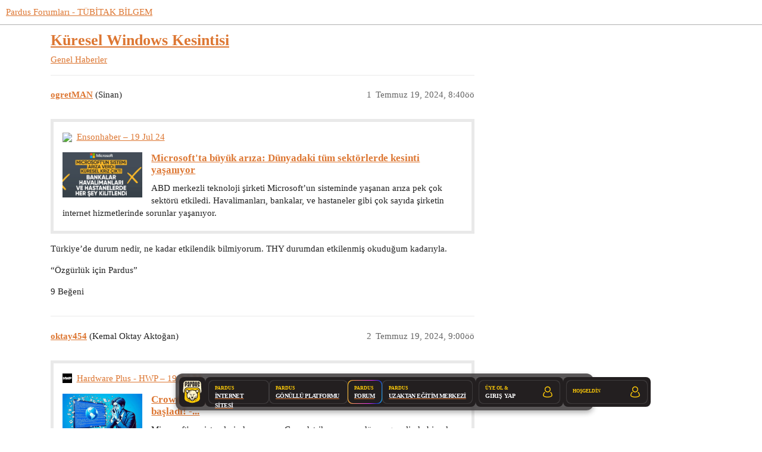

--- FILE ---
content_type: text/html; charset=utf-8
request_url: https://forum.pardus.org.tr/t/kuresel-windows-kesintisi/26673
body_size: 12748
content:
<!DOCTYPE html>
<html lang="tr-TR">
  <head>
    <meta charset="utf-8">
    <title>Küresel Windows Kesintisi - Haberler - Pardus Forumları - TÜBİTAK BİLGEM</title>
    <meta name="description" content="Türkiye’de durum nedir, ne kadar etkilendik bilmiyorum. THY durumdan etkilenmiş okuduğum kadarıyla. 
“Özgürlük için Pardus”">
    <meta name="generator" content="Discourse 3.2.0 - https://github.com/discourse/discourse version 99fe9ddd40666e227db23a2ecf41ea18b943a08f">
<link rel="icon" type="image/png" href="https://forum.pardus.org.tr/uploads/default/optimized/2X/3/3feac648981572d2d9ee1dbf9ca9c9fdef7e4ad8_2_32x32.png">
<link rel="apple-touch-icon" type="image/png" href="https://forum.pardus.org.tr/uploads/default/optimized/2X/3/3feac648981572d2d9ee1dbf9ca9c9fdef7e4ad8_2_180x180.png">
<meta name="theme-color" media="all" content="#ffffff">

<meta name="viewport" content="width=device-width, initial-scale=1.0, minimum-scale=1.0, user-scalable=yes, viewport-fit=cover">
<link rel="canonical" href="https://forum.pardus.org.tr/t/kuresel-windows-kesintisi/26673" />

<link rel="search" type="application/opensearchdescription+xml" href="https://forum.pardus.org.tr/opensearch.xml" title="Pardus Forumları - TÜBİTAK BİLGEM Search">

    <link href="/stylesheets/color_definitions_pardus-renkler_1_26_809be1e6a4431da216cf6630884c6a0f83bdfc07.css?__ws=forum.pardus.org.tr" media="all" rel="stylesheet" class="light-scheme"/>

  <link href="/stylesheets/desktop_807ab2130d0ce49939561d4b36725839d656a8bd.css?__ws=forum.pardus.org.tr" media="all" rel="stylesheet" data-target="desktop"  />



  <link href="/stylesheets/chat_807ab2130d0ce49939561d4b36725839d656a8bd.css?__ws=forum.pardus.org.tr" media="all" rel="stylesheet" data-target="chat"  />
  <link href="/stylesheets/checklist_807ab2130d0ce49939561d4b36725839d656a8bd.css?__ws=forum.pardus.org.tr" media="all" rel="stylesheet" data-target="checklist"  />
  <link href="/stylesheets/discourse-assign_807ab2130d0ce49939561d4b36725839d656a8bd.css?__ws=forum.pardus.org.tr" media="all" rel="stylesheet" data-target="discourse-assign"  />
  <link href="/stylesheets/discourse-cakeday_807ab2130d0ce49939561d4b36725839d656a8bd.css?__ws=forum.pardus.org.tr" media="all" rel="stylesheet" data-target="discourse-cakeday"  />
  <link href="/stylesheets/discourse-canned-replies_807ab2130d0ce49939561d4b36725839d656a8bd.css?__ws=forum.pardus.org.tr" media="all" rel="stylesheet" data-target="discourse-canned-replies"  />
  <link href="/stylesheets/discourse-characters-required_807ab2130d0ce49939561d4b36725839d656a8bd.css?__ws=forum.pardus.org.tr" media="all" rel="stylesheet" data-target="discourse-characters-required"  />
  <link href="/stylesheets/discourse-data-explorer_807ab2130d0ce49939561d4b36725839d656a8bd.css?__ws=forum.pardus.org.tr" media="all" rel="stylesheet" data-target="discourse-data-explorer"  />
  <link href="/stylesheets/discourse-details_807ab2130d0ce49939561d4b36725839d656a8bd.css?__ws=forum.pardus.org.tr" media="all" rel="stylesheet" data-target="discourse-details"  />
  <link href="/stylesheets/discourse-lazy-videos_807ab2130d0ce49939561d4b36725839d656a8bd.css?__ws=forum.pardus.org.tr" media="all" rel="stylesheet" data-target="discourse-lazy-videos"  />
  <link href="/stylesheets/discourse-local-dates_807ab2130d0ce49939561d4b36725839d656a8bd.css?__ws=forum.pardus.org.tr" media="all" rel="stylesheet" data-target="discourse-local-dates"  />
  <link href="/stylesheets/discourse-narrative-bot_807ab2130d0ce49939561d4b36725839d656a8bd.css?__ws=forum.pardus.org.tr" media="all" rel="stylesheet" data-target="discourse-narrative-bot"  />
  <link href="/stylesheets/discourse-plugin-linkedin-auth_807ab2130d0ce49939561d4b36725839d656a8bd.css?__ws=forum.pardus.org.tr" media="all" rel="stylesheet" data-target="discourse-plugin-linkedin-auth"  />
  <link href="/stylesheets/discourse-presence_807ab2130d0ce49939561d4b36725839d656a8bd.css?__ws=forum.pardus.org.tr" media="all" rel="stylesheet" data-target="discourse-presence"  />
  <link href="/stylesheets/discourse-signatures_807ab2130d0ce49939561d4b36725839d656a8bd.css?__ws=forum.pardus.org.tr" media="all" rel="stylesheet" data-target="discourse-signatures"  />
  <link href="/stylesheets/discourse-solved_807ab2130d0ce49939561d4b36725839d656a8bd.css?__ws=forum.pardus.org.tr" media="all" rel="stylesheet" data-target="discourse-solved"  />
  <link href="/stylesheets/discourse-tooltips_807ab2130d0ce49939561d4b36725839d656a8bd.css?__ws=forum.pardus.org.tr" media="all" rel="stylesheet" data-target="discourse-tooltips"  />
  <link href="/stylesheets/discourse-user-notes_807ab2130d0ce49939561d4b36725839d656a8bd.css?__ws=forum.pardus.org.tr" media="all" rel="stylesheet" data-target="discourse-user-notes"  />
  <link href="/stylesheets/discourse-voting_807ab2130d0ce49939561d4b36725839d656a8bd.css?__ws=forum.pardus.org.tr" media="all" rel="stylesheet" data-target="discourse-voting"  />
  <link href="/stylesheets/discourse-yearly-review_807ab2130d0ce49939561d4b36725839d656a8bd.css?__ws=forum.pardus.org.tr" media="all" rel="stylesheet" data-target="discourse-yearly-review"  />
  <link href="/stylesheets/docker_manager_807ab2130d0ce49939561d4b36725839d656a8bd.css?__ws=forum.pardus.org.tr" media="all" rel="stylesheet" data-target="docker_manager"  />
  <link href="/stylesheets/footnote_807ab2130d0ce49939561d4b36725839d656a8bd.css?__ws=forum.pardus.org.tr" media="all" rel="stylesheet" data-target="footnote"  />
  <link href="/stylesheets/poll_807ab2130d0ce49939561d4b36725839d656a8bd.css?__ws=forum.pardus.org.tr" media="all" rel="stylesheet" data-target="poll"  />
  <link href="/stylesheets/retort_807ab2130d0ce49939561d4b36725839d656a8bd.css?__ws=forum.pardus.org.tr" media="all" rel="stylesheet" data-target="retort"  />
  <link href="/stylesheets/spoiler-alert_807ab2130d0ce49939561d4b36725839d656a8bd.css?__ws=forum.pardus.org.tr" media="all" rel="stylesheet" data-target="spoiler-alert"  />
  <link href="/stylesheets/twitter-profile-link_807ab2130d0ce49939561d4b36725839d656a8bd.css?__ws=forum.pardus.org.tr" media="all" rel="stylesheet" data-target="twitter-profile-link"  />
  <link href="/stylesheets/chat_desktop_807ab2130d0ce49939561d4b36725839d656a8bd.css?__ws=forum.pardus.org.tr" media="all" rel="stylesheet" data-target="chat_desktop"  />
  <link href="/stylesheets/discourse-voting_desktop_807ab2130d0ce49939561d4b36725839d656a8bd.css?__ws=forum.pardus.org.tr" media="all" rel="stylesheet" data-target="discourse-voting_desktop"  />
  <link href="/stylesheets/poll_desktop_807ab2130d0ce49939561d4b36725839d656a8bd.css?__ws=forum.pardus.org.tr" media="all" rel="stylesheet" data-target="poll_desktop"  />

  <link href="/stylesheets/desktop_theme_45_94a84eb19561e71b5c731d0685f1eccae8075d67.css?__ws=forum.pardus.org.tr" media="all" rel="stylesheet" data-target="desktop_theme" data-theme-id="45" data-theme-name="📥 cookie consent banner"/>
<link href="/stylesheets/desktop_theme_57_5ee3dbefddc89bdca08a3bbf4712cf4dcc31c877.css?__ws=forum.pardus.org.tr" media="all" rel="stylesheet" data-target="desktop_theme" data-theme-id="57" data-theme-name="📥 discourse clickable topic"/>
<link href="/stylesheets/desktop_theme_32_9b6c82aefd4aa62a7682bd3e50bfbd48e7fbc56f.css?__ws=forum.pardus.org.tr" media="all" rel="stylesheet" data-target="desktop_theme" data-theme-id="32" data-theme-name="📥 last seen on user card"/>
<link href="/stylesheets/desktop_theme_27_2c52e6c407c62454ddeb417e9249aa1792ee4896.css?__ws=forum.pardus.org.tr" media="all" rel="stylesheet" data-target="desktop_theme" data-theme-id="27" data-theme-name="📥 md composer extras"/>
<link href="/stylesheets/desktop_theme_34_678d946d0dbfa9380cb7fe224f0b1fd210643a79.css?__ws=forum.pardus.org.tr" media="all" rel="stylesheet" data-target="desktop_theme" data-theme-id="34" data-theme-name="📥 placeholder"/>
<link href="/stylesheets/desktop_theme_44_636772812d6f0b82581664c0cde09824bc3954c0.css?__ws=forum.pardus.org.tr" media="all" rel="stylesheet" data-target="desktop_theme" data-theme-id="44" data-theme-name="📥 pm bubbles - light"/>
<link href="/stylesheets/desktop_theme_31_305a6ca288b451e922ac9ac8b5325a80e70acdaf.css?__ws=forum.pardus.org.tr" media="all" rel="stylesheet" data-target="desktop_theme" data-theme-id="31" data-theme-name="📥 social share"/>
<link href="/stylesheets/desktop_theme_28_f92d17034bf83d61d5901cdd4cce6797dbafef1d.css?__ws=forum.pardus.org.tr" media="all" rel="stylesheet" data-target="desktop_theme" data-theme-id="28" data-theme-name="📥 topic thumbnails"/>
<link href="/stylesheets/desktop_theme_60_b3c31a1f4932946dda30c22b70140c256ecf74bd.css?__ws=forum.pardus.org.tr" media="all" rel="stylesheet" data-target="desktop_theme" data-theme-id="60" data-theme-name="dashboardbutton"/>
<link href="/stylesheets/desktop_theme_59_ebd00cc7df0ee9d0476d37ca03f566555074fa95.css?__ws=forum.pardus.org.tr" media="all" rel="stylesheet" data-target="desktop_theme" data-theme-id="59" data-theme-name="floatingbar"/>
<link href="/stylesheets/desktop_theme_7_d94e93dd24e5e6f8d26ad2cac0ddb88d27762765.css?__ws=forum.pardus.org.tr" media="all" rel="stylesheet" data-target="desktop_theme" data-theme-id="7" data-theme-name="onaylı kullanıcılar"/>
<link href="/stylesheets/desktop_theme_5_763b82e47bbb9373fec941966a4de8e375a5e752.css?__ws=forum.pardus.org.tr" media="all" rel="stylesheet" data-target="desktop_theme" data-theme-id="5" data-theme-name="ortak alt tema"/>
<link href="/stylesheets/desktop_theme_26_8320b38999c91e6e76267afd76623f43bd482e5d.css?__ws=forum.pardus.org.tr" media="all" rel="stylesheet" data-target="desktop_theme" data-theme-id="26" data-theme-name="☀️ gündüz teması"/>

    

<!-- Font Awesome 5 -->
<link rel="stylesheet" href="https://use.fontawesome.com/releases/v5.6.3/css/all.css">
<link rel="stylesheet" href="https://use.fontawesome.com/releases/v5.6.3/css/v4-shims.css"><link rel="preload" href="/theme-javascripts/40bcea89b2496746d3ed9e7a222685d36218e337.js?__ws=forum.pardus.org.tr" as="script">
<script defer="" src="/theme-javascripts/40bcea89b2496746d3ed9e7a222685d36218e337.js?__ws=forum.pardus.org.tr" data-theme-id="5"></script>

<meta name="google-site-verification" content="YUERjkb99LkCmESvJ_TfuTM_oD63Y9gfnoiNTeoUH2E">

<link rel="preload" href="/theme-javascripts/d535fbe2e705772c38369b70d66c9dff3b2f9faa.js?__ws=forum.pardus.org.tr" as="script">
<script defer="" src="/theme-javascripts/d535fbe2e705772c38369b70d66c9dff3b2f9faa.js?__ws=forum.pardus.org.tr" data-theme-id="27"></script>


<link rel="preload" href="/theme-javascripts/6ba0259fdfd833f12c4e5ed1df02322a469ec6b5.js?__ws=forum.pardus.org.tr" as="script">
<script defer="" src="/theme-javascripts/6ba0259fdfd833f12c4e5ed1df02322a469ec6b5.js?__ws=forum.pardus.org.tr" data-theme-id="32"></script>




<link rel="preload" href="/theme-javascripts/05a25a771232e8639d9264a9f9abe0a37f1ab5d5.js?__ws=forum.pardus.org.tr" as="script">
<script defer="" src="/theme-javascripts/05a25a771232e8639d9264a9f9abe0a37f1ab5d5.js?__ws=forum.pardus.org.tr" data-theme-id="45"></script>


<link rel="preload" href="/theme-javascripts/42cb0c81511457ad16e8170500e556498fc9d879.js?__ws=forum.pardus.org.tr" as="script">
<script defer="" src="/theme-javascripts/42cb0c81511457ad16e8170500e556498fc9d879.js?__ws=forum.pardus.org.tr" data-theme-id="51"></script>


<link rel="preload" href="/theme-javascripts/9b781eb6389e80b5c7ec0aac1b4ad17eb87e41d7.js?__ws=forum.pardus.org.tr" as="script">
<script defer="" src="/theme-javascripts/9b781eb6389e80b5c7ec0aac1b4ad17eb87e41d7.js?__ws=forum.pardus.org.tr" data-theme-id="53"></script>


<link rel="preload" href="/theme-javascripts/477b7872465f0a83fed569550f04d979b872a27d.js?__ws=forum.pardus.org.tr" as="script">
<script defer="" src="/theme-javascripts/477b7872465f0a83fed569550f04d979b872a27d.js?__ws=forum.pardus.org.tr" data-theme-id="56"></script>

    <meta id="data-ga-universal-analytics" data-tracking-code="UA-102556579-1" data-json="{&quot;cookieDomain&quot;:&quot;auto&quot;}" data-auto-link-domains="">

  <link rel="preload" href="/assets/google-universal-analytics-v3-08add7ec997ab472fcd9f821d32ff7caf4b8b9a5de2ec18ca723a040be07a098.js" as="script" data-discourse-entrypoint="google-universal-analytics-v3">
<script defer src="/assets/google-universal-analytics-v3-08add7ec997ab472fcd9f821d32ff7caf4b8b9a5de2ec18ca723a040be07a098.js" data-discourse-entrypoint="google-universal-analytics-v3"></script>


        <link rel="alternate nofollow" type="application/rss+xml" title="&quot;Küresel Windows Kesintisi&quot; RSS beslemesi" href="https://forum.pardus.org.tr/t/kuresel-windows-kesintisi/26673.rss" />
    <meta property="og:site_name" content="Pardus Forumları - TÜBİTAK BİLGEM" />
<meta property="og:type" content="website" />
<meta name="twitter:card" content="summary" />
<meta name="twitter:image" content="https://forum.pardus.org.tr/uploads/default/original/2X/8/8b2fa302b93478509effcfcb8069a02823df7ef1.png" />
<meta property="og:image" content="https://forum.pardus.org.tr/uploads/default/original/2X/8/8b2fa302b93478509effcfcb8069a02823df7ef1.png" />
<meta property="og:url" content="https://forum.pardus.org.tr/t/kuresel-windows-kesintisi/26673" />
<meta name="twitter:url" content="https://forum.pardus.org.tr/t/kuresel-windows-kesintisi/26673" />
<meta property="og:title" content="Küresel Windows Kesintisi" />
<meta name="twitter:title" content="Küresel Windows Kesintisi" />
<meta property="og:description" content="Türkiye’de durum nedir, ne kadar etkilendik bilmiyorum. THY durumdan etkilenmiş okuduğum kadarıyla.  “Özgürlük için Pardus”" />
<meta name="twitter:description" content="Türkiye’de durum nedir, ne kadar etkilendik bilmiyorum. THY durumdan etkilenmiş okuduğum kadarıyla.  “Özgürlük için Pardus”" />
<meta property="og:article:section" content="Genel" />
<meta property="og:article:section:color" content="231F20" />
<meta property="og:article:section" content="Haberler" />
<meta property="og:article:section:color" content="652D90" />
<meta name="twitter:label1" value="Okuma süresi" />
<meta name="twitter:data1" value="3 mins 🕑" />
<meta name="twitter:label2" value="Beğeniler" />
<meta name="twitter:data2" value="75 ❤" />
<meta property="article:published_time" content="2024-07-19T08:40:58+00:00" />
<meta property="og:ignore_canonical" content="true" />

        <link rel="next" href="/t/kuresel-windows-kesintisi/26673?page=2">

    
  </head>
  <body class="crawler ">
    <div style="position: fixed; top: 0; left: 0; z-index: 9999;">
    <a href="https://gonullu.pardus.org.tr">
        <button class="widget-button btn-primary btn-small anasayfaya-don" aria-label="Pardus Topluluk Portalı" title="Pardus Topluluk Portalı">
            <i class="fa fa-chevron-left" aria-hidden="true"></i>&nbsp; Pardus Topluluk Portalı &nbsp;<i class="fa fa-external-link" aria-hidden="true"></i>
        </button>
    </a>
</div>

<link rel="preload" href="/theme-javascripts/6ed36424b985e70d10d97b75f470da63846c5bd9.js?__ws=forum.pardus.org.tr" as="script">
<script defer="" src="/theme-javascripts/6ed36424b985e70d10d97b75f470da63846c5bd9.js?__ws=forum.pardus.org.tr" data-theme-id="13"></script>


<link rel="preload" href="/theme-javascripts/80d198734a33bd8ad03ec68bf017949c9650adb0.js?__ws=forum.pardus.org.tr" as="script">
<script defer="" src="/theme-javascripts/80d198734a33bd8ad03ec68bf017949c9650adb0.js?__ws=forum.pardus.org.tr" data-theme-id="44"></script>

    <header>
  <a href="/">
    Pardus Forumları - TÜBİTAK BİLGEM
  </a>
</header>

    <div id="main-outlet" class="wrap" role="main">
        <div id="topic-title">
    <h1>
      <a href="/t/kuresel-windows-kesintisi/26673">Küresel Windows Kesintisi</a>
    </h1>

      <div class="topic-category" itemscope itemtype="http://schema.org/BreadcrumbList">
          <span itemprop="itemListElement" itemscope itemtype="http://schema.org/ListItem">
            <a href="/c/genel/haberler/37" class="badge-wrapper bullet" itemprop="item">
              <span class='badge-category-bg' style='background-color: #231F20'></span>
              <span class='badge-category clear-badge'>
                <span class='category-name' itemprop='name'>Genel</span>
              </span>
            </a>
            <meta itemprop="position" content="1" />
          </span>
          <span itemprop="itemListElement" itemscope itemtype="http://schema.org/ListItem">
            <a href="/c/genel/haberler/37" class="badge-wrapper bullet" itemprop="item">
              <span class='badge-category-bg' style='background-color: #652D90'></span>
              <span class='badge-category clear-badge'>
                <span class='category-name' itemprop='name'>Haberler</span>
              </span>
            </a>
            <meta itemprop="position" content="2" />
          </span>
      </div>

  </div>

  

    <div itemscope itemtype='http://schema.org/DiscussionForumPosting'>
      <meta itemprop='headline' content='Küresel Windows Kesintisi'>
      <link itemprop='url' href='https://forum.pardus.org.tr/t/kuresel-windows-kesintisi/26673'>
      <meta itemprop='datePublished' content='2024-07-19T08:40:58Z'>
        <meta itemprop='articleSection' content='Haberler'>
      <meta itemprop='keywords' content=''>
      <div itemprop='publisher' itemscope itemtype="http://schema.org/Organization">
        <meta itemprop='name' content='TÜBİTAK'>
          <div itemprop='logo' itemscope itemtype="http://schema.org/ImageObject">
            <meta itemprop='url' content='https://forum.pardus.org.tr/uploads/default/original/2X/f/fd694c9e607fd76ee7e46ad5758708cb6f0704c6.png'>
          </div>
      </div>


          <div id='post_1'  class='topic-body crawler-post'>
            <div class='crawler-post-meta'>
              <span class="creator" itemprop="author" itemscope itemtype="http://schema.org/Person">
                <a itemprop="url" href='https://forum.pardus.org.tr/u/ogretMAN'><span itemprop='name'>ogretMAN</span></a>
                (Sinan)
              </span>

                <link itemprop="mainEntityOfPage" href="https://forum.pardus.org.tr/t/kuresel-windows-kesintisi/26673">


              <span class="crawler-post-infos">
                  <time  datetime='2024-07-19T08:40:58Z' class='post-time'>
                    Temmuz 19, 2024,  8:40öö
                  </time>
                  <meta itemprop='dateModified' content='2024-07-19T08:48:50Z'>
              <span itemprop='position'>1</span>
              </span>
            </div>
            <div class='post' itemprop='text'>
              <aside class="onebox allowlistedgeneric" data-onebox-src="https://www.ensonhaber.com/teknoloji/microsoftta-buyuk-ariza-dunyadaki-tum-sektorlerde-kesinti-yasaniyor">
  <header class="source">
      <img src="https://s.ensonhaber.com/assets/img/faviconv2/favicon.ico" class="site-icon" width="" height="">

      <a href="https://www.ensonhaber.com/teknoloji/microsoftta-buyuk-ariza-dunyadaki-tum-sektorlerde-kesinti-yasaniyor" target="_blank" rel="noopener nofollow ugc" title="10:43AM - 19 July 2024">Ensonhaber – 19 Jul 24</a>
  </header>

  <article class="onebox-body">
    <div class="aspect-image" style="--aspect-ratio:690/387;"><img src="https://icdn.ensonhaber.com/crop/1200x675/resimler/diger/kok/2024/07/19/669a1d57663a9376.jpg" class="thumbnail" width="" height=""></div>

<h3><a href="https://www.ensonhaber.com/teknoloji/microsoftta-buyuk-ariza-dunyadaki-tum-sektorlerde-kesinti-yasaniyor" target="_blank" rel="noopener nofollow ugc">Microsoft'ta büyük arıza: Dünyadaki tüm sektörlerde kesinti yaşanıyor</a></h3>

  <p>ABD merkezli teknoloji şirketi Microsoft’un sisteminde yaşanan arıza pek çok sektörü etkiledi. Havalimanları, bankalar, ve hastaneler gibi çok sayıda şirketin internet hizmetlerinde sorunlar yaşanıyor.</p>


  </article>

  <div class="onebox-metadata">
    
    
  </div>

  <div style="clear: both"></div>
</aside>

<p>Türkiye’de durum nedir, ne kadar etkilendik bilmiyorum. THY durumdan etkilenmiş okuduğum kadarıyla.</p>
<p>“Özgürlük için Pardus”</p>
            </div>

            <div itemprop="interactionStatistic" itemscope itemtype="http://schema.org/InteractionCounter">
              <meta itemprop="interactionType" content="http://schema.org/LikeAction"/>
              <meta itemprop="userInteractionCount" content="9" />
              <span class='post-likes'>9 Beğeni</span>
            </div>

            <div itemprop="interactionStatistic" itemscope itemtype="http://schema.org/InteractionCounter">
                <meta itemprop="interactionType" content="http://schema.org/CommentAction"/>
                <meta itemprop="userInteractionCount" content="0" />
              </div>

          </div>
          <div id='post_2' itemprop='comment' itemscope itemtype='http://schema.org/Comment' class='topic-body crawler-post'>
            <div class='crawler-post-meta'>
              <span class="creator" itemprop="author" itemscope itemtype="http://schema.org/Person">
                <a itemprop="url" href='https://forum.pardus.org.tr/u/oktay454'><span itemprop='name'>oktay454</span></a>
                (Kemal Oktay Aktoğan)
              </span>



              <span class="crawler-post-infos">
                  <time itemprop='datePublished' datetime='2024-07-19T09:00:10Z' class='post-time'>
                    Temmuz 19, 2024,  9:00öö
                  </time>
                  <meta itemprop='dateModified' content='2024-07-19T09:00:10Z'>
              <span itemprop='position'>2</span>
              </span>
            </div>
            <div class='post' itemprop='text'>
              <aside class="onebox allowlistedgeneric" data-onebox-src="https://hwp.com.tr/crowdstrike-sorunu-dunya-genelinde-mavi-ekran-279739">
  <header class="source">
      <img src="https://hwp.com.tr/wp-content/uploads/2019/10/cropped-hwp-icon-1-32x32.png" class="site-icon" width="" height="">

      <a href="https://hwp.com.tr/crowdstrike-sorunu-dunya-genelinde-mavi-ekran-279739" target="_blank" rel="noopener nofollow ugc" title="11:00AM - 19 July 2024">Hardware Plus - HWP – 19 Jul 24</a>
  </header>

  <article class="onebox-body">
    <div class="aspect-image" style="--aspect-ratio:690/394;"><img src="https://hwp.com.tr/wp-content/uploads/2024/07/Designer-78.jpeg" class="thumbnail" width="" height=""></div>

<h3><a href="https://hwp.com.tr/crowdstrike-sorunu-dunya-genelinde-mavi-ekran-279739" target="_blank" rel="noopener nofollow ugc">Crowdstrike sorunu dünyayı sardı, tüm sistemler çöktü! Kıyamet başladı! -...</a></h3>

  <p>Microsoft'un sistemlerinde yaşanan Crowdstrike sorunu, dünya genelinde birçok sektörü olumsuz etkiledi. Sistemler mavi ekran veriyor!</p>


  </article>

  <div class="onebox-metadata">
    
    
  </div>

  <div style="clear: both"></div>
</aside>

            </div>

            <div itemprop="interactionStatistic" itemscope itemtype="http://schema.org/InteractionCounter">
              <meta itemprop="interactionType" content="http://schema.org/LikeAction"/>
              <meta itemprop="userInteractionCount" content="4" />
              <span class='post-likes'>4 Beğeni</span>
            </div>

            <div itemprop="interactionStatistic" itemscope itemtype="http://schema.org/InteractionCounter">
                <meta itemprop="interactionType" content="http://schema.org/CommentAction"/>
                <meta itemprop="userInteractionCount" content="0" />
              </div>

          </div>
          <div id='post_3' itemprop='comment' itemscope itemtype='http://schema.org/Comment' class='topic-body crawler-post'>
            <div class='crawler-post-meta'>
              <span class="creator" itemprop="author" itemscope itemtype="http://schema.org/Person">
                <a itemprop="url" href='https://forum.pardus.org.tr/u/av-yeni'><span itemprop='name'>av-yeni</span></a>
                (Erdem Tan)
              </span>



              <span class="crawler-post-infos">
                  <time itemprop='datePublished' datetime='2024-07-19T12:02:34Z' class='post-time'>
                    Temmuz 19, 2024, 12:02ös
                  </time>
                  <meta itemprop='dateModified' content='2024-07-19T12:02:34Z'>
              <span itemprop='position'>3</span>
              </span>
            </div>
            <div class='post' itemprop='text'>
              <p>Vardır her şer(görünen)de bir hayır <img src="https://forum.pardus.org.tr/images/emoji/twitter/slightly_smiling_face.png?v=12" title=":slightly_smiling_face:" class="emoji" alt=":slightly_smiling_face:" loading="lazy" width="20" height="20"></p>
            </div>

            <div itemprop="interactionStatistic" itemscope itemtype="http://schema.org/InteractionCounter">
              <meta itemprop="interactionType" content="http://schema.org/LikeAction"/>
              <meta itemprop="userInteractionCount" content="3" />
              <span class='post-likes'>3 Beğeni</span>
            </div>

            <div itemprop="interactionStatistic" itemscope itemtype="http://schema.org/InteractionCounter">
                <meta itemprop="interactionType" content="http://schema.org/CommentAction"/>
                <meta itemprop="userInteractionCount" content="0" />
              </div>

          </div>
          <div id='post_4' itemprop='comment' itemscope itemtype='http://schema.org/Comment' class='topic-body crawler-post'>
            <div class='crawler-post-meta'>
              <span class="creator" itemprop="author" itemscope itemtype="http://schema.org/Person">
                <a itemprop="url" href='https://forum.pardus.org.tr/u/shampuan'><span itemprop='name'>shampuan</span></a>
                (Zeus)
              </span>



              <span class="crawler-post-infos">
                  <time itemprop='datePublished' datetime='2024-07-19T12:03:49Z' class='post-time'>
                    Temmuz 19, 2024, 12:03ös
                  </time>
                  <meta itemprop='dateModified' content='2024-07-19T12:03:49Z'>
              <span itemprop='position'>4</span>
              </span>
            </div>
            <div class='post' itemprop='text'>
              <p>Tamam da beni niye etkilemiyor? <img src="https://forum.pardus.org.tr/images/emoji/twitter/crazy_face.png?v=12" title=":crazy_face:" class="emoji" alt=":crazy_face:" loading="lazy" width="20" height="20"> <img src="https://forum.pardus.org.tr/images/emoji/twitter/sunglasses.png?v=12" title=":sunglasses:" class="emoji" alt=":sunglasses:" loading="lazy" width="20" height="20"></p>
<p>(iki dakika sonra hekleniyomuşum <img src="https://forum.pardus.org.tr/images/emoji/twitter/rofl.png?v=12" title=":rofl:" class="emoji" alt=":rofl:" loading="lazy" width="20" height="20"> )</p>
            </div>

            <div itemprop="interactionStatistic" itemscope itemtype="http://schema.org/InteractionCounter">
              <meta itemprop="interactionType" content="http://schema.org/LikeAction"/>
              <meta itemprop="userInteractionCount" content="2" />
              <span class='post-likes'>2 Beğeni</span>
            </div>

            <div itemprop="interactionStatistic" itemscope itemtype="http://schema.org/InteractionCounter">
                <meta itemprop="interactionType" content="http://schema.org/CommentAction"/>
                <meta itemprop="userInteractionCount" content="0" />
              </div>

          </div>
          <div id='post_5' itemprop='comment' itemscope itemtype='http://schema.org/Comment' class='topic-body crawler-post'>
            <div class='crawler-post-meta'>
              <span class="creator" itemprop="author" itemscope itemtype="http://schema.org/Person">
                <a itemprop="url" href='https://forum.pardus.org.tr/u/golge33'><span itemprop='name'>golge33</span></a>
                (Aydın GÖLGE)
              </span>



              <span class="crawler-post-infos">
                  <time itemprop='datePublished' datetime='2024-07-19T12:29:05Z' class='post-time'>
                    Temmuz 19, 2024, 12:29ös
                  </time>
                  <meta itemprop='dateModified' content='2024-07-19T12:41:41Z'>
              <span itemprop='position'>5</span>
              </span>
            </div>
            <div class='post' itemprop='text'>
              <p>Çağımızın önemli sorunlarından birini bu gün tüm dünya deneyimlemiş oldu ki bu hiç  birşey değil. Ola ki büyük çapta bir savaş çıktı  bu şirketlerin sunucuları vuruldu . Dünya o zaman ne yapacak. Buna benzer birçok senaryo ortaya çıkabilir. Burada milli yazılımların bir kez daha önemi ortaya çıkıyor. Tüm sunucularımızı milli yazılımlarla değiştirmeliyiz. Kamu kurum ve kuruşları başta olmak üzere ülkemizde faaliyet göstermekte olan hastaneler, bankalar, hava yolu şirketleri , iletişim sektörü, alış veriş sektöründen otellere kadar tamamen milli yazılımlara geçmeliyiz.  Pardus işletim sisteminin yanında, milis, pisi ve Türkmen linux  v.b dağıtımlarının geliştirilmesi ve insanlarımızın kullanması için  her türlü çabayı göstermeliyiz.<br>
Ayrıca ülkemizde faaliyet gösteren  tüm internet  siteleri sunucularını ülkemize taşımalı ve DNS olarak da yalnızca Türkiye DNS’i kullanmalı.</p>
            </div>

            <div itemprop="interactionStatistic" itemscope itemtype="http://schema.org/InteractionCounter">
              <meta itemprop="interactionType" content="http://schema.org/LikeAction"/>
              <meta itemprop="userInteractionCount" content="5" />
              <span class='post-likes'>5 Beğeni</span>
            </div>

            <div itemprop="interactionStatistic" itemscope itemtype="http://schema.org/InteractionCounter">
                <meta itemprop="interactionType" content="http://schema.org/CommentAction"/>
                <meta itemprop="userInteractionCount" content="0" />
              </div>

          </div>
          <div id='post_6' itemprop='comment' itemscope itemtype='http://schema.org/Comment' class='topic-body crawler-post'>
            <div class='crawler-post-meta'>
              <span class="creator" itemprop="author" itemscope itemtype="http://schema.org/Person">
                <a itemprop="url" href='https://forum.pardus.org.tr/u/ogretMAN'><span itemprop='name'>ogretMAN</span></a>
                (Sinan)
              </span>



              <span class="crawler-post-infos">
                  <time itemprop='datePublished' datetime='2024-07-19T18:08:53Z' class='post-time'>
                    Temmuz 19, 2024,  6:08ös
                  </time>
                  <meta itemprop='dateModified' content='2024-07-19T18:11:07Z'>
              <span itemprop='position'>6</span>
              </span>
            </div>
            <div class='post' itemprop='text'>
              <blockquote>
<p>Tek işletim sistemi,<br>
Tek arama motoru,<br>
Bir iki sosyal medya platformu<br>
Birkaç alışveriş sitesi…</p>
<p>Sadece birinin çökmesi bile dünyada bağlı olan tüm devletlerin kritik alt yapısının neredeyse çökmesine neden oluyor.</p>
<p>Refahı tüm dünyaya yayması umulan yüksek teknoloji ve inovasyon, an geliyor, dünya sistemini kilitliyor.</p>
<p>Yüksek teknoloji küresel düzeyde tekelleştiğinde, işte bu kadar kırılgan.</p>
<p>Yaşadığımız siber fiziksel ağlarla örülü dünyada, teknolojinin her alanında bağımsızlık toplumlar için vazgeçilmez.</p>
<p>İşte tam da bu nedenle;<br>
Tam bağımsız ve müreffeh bir Türkiye için<br>
<span class="hashtag-raw">#MilliTeknolojiHamlesi</span> diyoruz.<img src="https://forum.pardus.org.tr/images/emoji/twitter/earth_africa.png?v=12" title=":earth_africa:" class="emoji" alt=":earth_africa:" loading="lazy" width="20" height="20"><img src="https://forum.pardus.org.tr/images/emoji/twitter/tr.png?v=12" title=":tr:" class="emoji" alt=":tr:" loading="lazy" width="20" height="20"></p>
</blockquote>
<p>Kaynak:</p>
<p><a href="https://x.com/Selcuk/status/1814258353629020590" class="onebox" target="_blank" rel="noopener nofollow ugc">https://x.com/Selcuk/status/1814258353629020590</a></p>
            </div>

            <div itemprop="interactionStatistic" itemscope itemtype="http://schema.org/InteractionCounter">
              <meta itemprop="interactionType" content="http://schema.org/LikeAction"/>
              <meta itemprop="userInteractionCount" content="4" />
              <span class='post-likes'>4 Beğeni</span>
            </div>

            <div itemprop="interactionStatistic" itemscope itemtype="http://schema.org/InteractionCounter">
                <meta itemprop="interactionType" content="http://schema.org/CommentAction"/>
                <meta itemprop="userInteractionCount" content="0" />
              </div>

          </div>
          <div id='post_8' itemprop='comment' itemscope itemtype='http://schema.org/Comment' class='topic-body crawler-post'>
            <div class='crawler-post-meta'>
              <span class="creator" itemprop="author" itemscope itemtype="http://schema.org/Person">
                <a itemprop="url" href='https://forum.pardus.org.tr/u/ogretMAN'><span itemprop='name'>ogretMAN</span></a>
                (Sinan)
              </span>



              <span class="crawler-post-infos">
                  <time itemprop='datePublished' datetime='2024-07-19T19:03:16Z' class='post-time'>
                    Temmuz 19, 2024,  7:03ös
                  </time>
                  <meta itemprop='dateModified' content='2024-07-19T19:03:16Z'>
              <span itemprop='position'>8</span>
              </span>
            </div>
            <div class='post' itemprop='text'>
              <p>          <a href="https://i12.haber7.net//haber/haber7/photos/2024/29/sslTx_1721397983_7167.jpg" target="_blank" rel="noopener nofollow ugc" class="onebox">
            <img src="https://i12.haber7.net//haber/haber7/photos/2024/29/sslTx_1721397983_7167.jpg" width="690" height="441">
          </a>
</p>
            </div>

            <div itemprop="interactionStatistic" itemscope itemtype="http://schema.org/InteractionCounter">
              <meta itemprop="interactionType" content="http://schema.org/LikeAction"/>
              <meta itemprop="userInteractionCount" content="2" />
              <span class='post-likes'>2 Beğeni</span>
            </div>

            <div itemprop="interactionStatistic" itemscope itemtype="http://schema.org/InteractionCounter">
                <meta itemprop="interactionType" content="http://schema.org/CommentAction"/>
                <meta itemprop="userInteractionCount" content="0" />
              </div>

          </div>
          <div id='post_9' itemprop='comment' itemscope itemtype='http://schema.org/Comment' class='topic-body crawler-post'>
            <div class='crawler-post-meta'>
              <span class="creator" itemprop="author" itemscope itemtype="http://schema.org/Person">
                <a itemprop="url" href='https://forum.pardus.org.tr/u/muhammed.kuzu'><span itemprop='name'>muhammed.kuzu</span></a>
                (Muhammed Kuzu)
              </span>



              <span class="crawler-post-infos">
                  <time itemprop='datePublished' datetime='2024-07-20T06:18:05Z' class='post-time'>
                    Temmuz 20, 2024,  6:18öö
                  </time>
                  <meta itemprop='dateModified' content='2024-07-20T06:18:05Z'>
              <span itemprop='position'>9</span>
              </span>
            </div>
            <div class='post' itemprop='text'>
              <p>Dün yaşanan bu hadise vesilesiyle bir şirketin bir anda ülkelerin tüm sağlık sektöründen tutun, ulaşım sektörüne, ekonomisine ve daha bir çok alanda teknolojik altyapılarını tek bir güncelleme ile durma noktasına getirebileceğini gördük. Bu gerçekten bir şirket için devasa bir güç. Bununla birlikte yerli sistemlerin kritik önemini bir kez daha anlamış olduk. Bu gün hata ile yayınlanan bir güncellemenin başka bir gün belirli bir ülkeye veya belirli ülke gruplarına kasıtlı bir şekilde yapılmayacağının garantisini kimse veremez. Aslında daha önce bunun gibi durumlara da şahit olduk. Bazı insanların hesaplarını silinmesi gibi durumlar da olmuştu yakın zamanda.</p>
<p>Diğer taraftan bu forumda da bir çok defa tartışmalar olmuştu özellikle eğitim kurumlarında neden Pardus kullanıldığını Windows kullanılmadığını  eleştirenler de olmuştu. Hatta bir “Ben neden Pardus öğrenmek zorundayım. Öğrenmek istemiyorum.” diyen hocalarımız da olmuştu. Acaba herhangi birimizin dün sadece Windows’ta yapılan bir güncelleme ile uçuşu iptal olduğunda “Olabilir. Gayet normal bir durum.” deyip sakin karşılayabilirdik. Sürekli en küçük bir sorun durumunda “Pardus berbat bir işletim sistemi kullanılmaz. Yapamamışlar.” diye kötülüyorduk. Peki aynı eleştiriyi dünkü olay için de diyebildik mi? Burada amacım Windows’u kötülemek değil. Sadece eleştirilerin objektif olmamasından bahsediyorum. Çünkü ben bugüne kadar Pardus’ta böyle sistemi hiç kullanılamayacak duruma getiren bir güncelleme görmedim ama Pardus her zaman daha sert eleştirildi. Bu arada Pardus’u hiç eleştirmeyelim demiyorum. Elbette ki eleştireceğiz. Ama sadece eleştirmek için değil yapıcı olarak eleştireceğiz. Kötüleyerek değil yapıcı fikirlerimiz ile eleştireceğiz.</p>
<p>Aslında asıl söylemek istediğim şey yerli sistemlerin, yazılımların ve donanımların ülkemiz için ne kadar önemli olduğu gerçeğidir. Bugün gerçekten çok güzel bir işletim sistemimiz var. Bence hepimizin artık sadece eleştirmek yerine elini taşın altına koyup kendi uzmanlık alanımıza göre yerli yazılımlarımızın üstüne bir şeyler koyması gerek. Karınca kararınca hepimiz yerli yazılımlarımıza, donanımlarımıza destek olabiliriz bence. Hiç olmazsa onları kullanarak, etrafımıza tanıtarak bile destek olabiliriz. Diğer taraftan örneğin yazılımcı arkadaşlarımız takımlar oluşturarak veya bireysel olarak eksik gördüğümüz alanlarda yazılımlar geliştirerek bu eksiklikleri kapatabiliriz. Bunu sadece Pardus özelinde söylemiyorum. Genel olarak hepimiz ülkemizin teknolojik altyapısına bir şekilde destek olabiliriz. Dünkü olaydan ben de dahil hepimizin güzel dersler çıkarıp harekete geçmesi ümidiyle…</p>
<p>Biraz uzun yazdım kusura bakmayın. Bu yazıyı yazarken kimseyi kırmak istemedim. Tamamen fikirlerimi söylemek istedim. Eğer sürçü lisan ettiysek affola.</p>
            </div>

            <div itemprop="interactionStatistic" itemscope itemtype="http://schema.org/InteractionCounter">
              <meta itemprop="interactionType" content="http://schema.org/LikeAction"/>
              <meta itemprop="userInteractionCount" content="4" />
              <span class='post-likes'>4 Beğeni</span>
            </div>

            <div itemprop="interactionStatistic" itemscope itemtype="http://schema.org/InteractionCounter">
                <meta itemprop="interactionType" content="http://schema.org/CommentAction"/>
                <meta itemprop="userInteractionCount" content="0" />
              </div>

          </div>
          <div id='post_10' itemprop='comment' itemscope itemtype='http://schema.org/Comment' class='topic-body crawler-post'>
            <div class='crawler-post-meta'>
              <span class="creator" itemprop="author" itemscope itemtype="http://schema.org/Person">
                <a itemprop="url" href='https://forum.pardus.org.tr/u/Bahattin_Isik'><span itemprop='name'>Bahattin_Isik</span></a>
                (1.bhttn_sk)
              </span>



              <span class="crawler-post-infos">
                  <time itemprop='datePublished' datetime='2024-07-20T07:39:53Z' class='post-time'>
                    Temmuz 20, 2024,  7:39öö
                  </time>
                  <meta itemprop='dateModified' content='2024-07-20T07:39:53Z'>
              <span itemprop='position'>10</span>
              </span>
            </div>
            <div class='post' itemprop='text'>
              <p>Özgür yazılımın önemi</p>
            </div>

            <div itemprop="interactionStatistic" itemscope itemtype="http://schema.org/InteractionCounter">
              <meta itemprop="interactionType" content="http://schema.org/LikeAction"/>
              <meta itemprop="userInteractionCount" content="2" />
              <span class='post-likes'>2 Beğeni</span>
            </div>

            <div itemprop="interactionStatistic" itemscope itemtype="http://schema.org/InteractionCounter">
                <meta itemprop="interactionType" content="http://schema.org/CommentAction"/>
                <meta itemprop="userInteractionCount" content="0" />
              </div>

          </div>
          <div id='post_12' itemprop='comment' itemscope itemtype='http://schema.org/Comment' class='topic-body crawler-post'>
            <div class='crawler-post-meta'>
              <span class="creator" itemprop="author" itemscope itemtype="http://schema.org/Person">
                <a itemprop="url" href='https://forum.pardus.org.tr/u/amca'><span itemprop='name'>amca</span></a>
                (Çağlar Yeniyiğit)
              </span>



              <span class="crawler-post-infos">
                  <time itemprop='datePublished' datetime='2024-07-20T11:34:27Z' class='post-time'>
                    Temmuz 20, 2024, 11:34öö
                  </time>
                  <meta itemprop='dateModified' content='2024-07-20T11:34:27Z'>
              <span itemprop='position'>12</span>
              </span>
            </div>
            <div class='post' itemprop='text'>
              <p>X te bakıyorum kesinti ile alakalıkonuların hiç birisinde Pardus ten bahsedilmiyor. Bir kere ben yazdım Selçuk Bayraktar ın gönderisinin altına. Pardus kullanan kişilerin bence işletim sistemimizin sadece adını bile yazması bu noktada bence önemli. Çünkü kullanıcıların bir alternatif olduğunu bilmeleri lazım. Bilgisayar kullanan çoğu kişinin işletim sistemimizden haberi bile yok.</p>
            </div>

            <div itemprop="interactionStatistic" itemscope itemtype="http://schema.org/InteractionCounter">
              <meta itemprop="interactionType" content="http://schema.org/LikeAction"/>
              <meta itemprop="userInteractionCount" content="7" />
              <span class='post-likes'>7 Beğeni</span>
            </div>

            <div itemprop="interactionStatistic" itemscope itemtype="http://schema.org/InteractionCounter">
                <meta itemprop="interactionType" content="http://schema.org/CommentAction"/>
                <meta itemprop="userInteractionCount" content="0" />
              </div>

          </div>
          <div id='post_13' itemprop='comment' itemscope itemtype='http://schema.org/Comment' class='topic-body crawler-post'>
            <div class='crawler-post-meta'>
              <span class="creator" itemprop="author" itemscope itemtype="http://schema.org/Person">
                <a itemprop="url" href='https://forum.pardus.org.tr/u/shampuan'><span itemprop='name'>shampuan</span></a>
                (Zeus)
              </span>



              <span class="crawler-post-infos">
                  <time itemprop='datePublished' datetime='2024-07-21T05:42:01Z' class='post-time'>
                    Temmuz 21, 2024,  5:42öö
                  </time>
                  <meta itemprop='dateModified' content='2024-07-21T05:42:01Z'>
              <span itemprop='position'>13</span>
              </span>
            </div>
            <div class='post' itemprop='text'>
              <p>Arkadaşlar konudan bağımsız birşeyler anlatmak istiyorum.</p>
<p>Önemli yazılım şirketlerinin başına hintliler geçtikten sonra yazılımların kalitesi gözle görülür şekilde düştü. Belki farkedenleriniz de vardır.</p>
<p>Nedir bu hintli meselesi?</p>
<p>Hindistan, gerek teknolojik, gerekse ekonomik açıdan çok kötü bir ülke. Merak edip youtube videolarını izleyenler varsa bilirler. Hijyenin sıfır hatta eksi olduğu bir ülke. İnsan kalitesi de eğitim kalitesi de çok düşük. Aşağıladığım için yazmıyorum, olan bu.</p>
<p>Okullarının kalitesi de oldukça düşük. Özellikle elektronik, yazılım gibi derslere odaklanmış okullar, yeterince nitelikli öğrenciler yetiştiremiyor. Bu okullardan mezun olan öğrenciler son derece yetersiz…</p>
<p>Şimdi gelelim Microsoft tarafına. Bu öğrenciler bir şekilde beyin göçü yoluyla başta amerika olmak üzere gelişmiş ülkelere göç ediyorlar. Amerika gibi ülkeler bu öğrencilerin kalitesinden ziyade alacakları maaşa önem verdikleri için bunları işe alıyor. Microsoftta, google’da ve diğer birçok şirkette CEO bile oluyorlar. Bakınız şu anda microsoftun ceo’su bir hintli. Şirketin tarihi gidişatına bakarsanız hintlileri işe aldıktan sonra windows daha çok sorunlarla boğuşmaya başladı. Önce win10 gibi bir sorun yumağını çıkardılar ve “başka çıkmayacak” dediler. Sonra baktılar ki yamalarla güncellemelerle düzeltemeyecekler, sözlerini bozup win11’i çıkardılar. Oldu mu? olmadı. Win11 in de neresinden tutsan elinde kalıyor. Güya şimdi de win12 çıkacakmış… Çöp çöptür.</p>
<p>Önceden windows, linux taraftarlarınca çok eleştirilirdi. Ama eleştiriler windowsun belli başlı olumsuzlukları üzerinde odaklanırdı. Şimdi ise eleştirilecek bir tarafı bile kalmadı. Bunda hintli kodırların rolü büyüktür. Hintiler kültürleri gereği kendi adamlarını işe almayı tercih ederler.  Her yere doldurdular hintli hemşehrilerini, google’ın, microsoftun, bir sürü ileri yazılım şirketinin içine kendi sokaklarına yaptıklarını yaptılar. (kendi sokaklarına ne yapıyorlarmış araştırın, ne dediğimi anlarsınız).</p>
<p>Bir başka örnek google hizmetleri. Çok fazla hata ve sorun var. Mesela benim bir blogger sayfam var. Blogger de google’ın. Her yerinde sorun, bug, hata. Doğru dürüst bir geribildirim kanalı yok.</p>
<p>Biraz daha konudan bağımsız devam edeceğim.</p>
<p>Windows, kötülediğiniz kadar kötü bir sistem değil (idi). Son derece profesyonel, güzel bir sistem. Linux’dan üstünlükleri var. Linux’un da windowstan üstünlükleri var. Bu gerçekleri kabul etmeliyiz. Kötüleyerek bir yere varamazsınız. Linuxcular yıllarca “linux taş gibidir” şu bu laflarla kandırdılar kullanıcıları. Aha daha geçen gün paket sistemim bozuldu. <a class="mention" href="/u/kaan">@kaan</a> ile beraber çözmeye çalıştık olmadı. En son yeni kurulum önerdi. E hani linux format istemiyordu? İkide bir mavi ekran veriyor diye windowsu eleştiriyordunuz. Ben sistemimi kurup şu hale getirene kadar çok emek sarfettim. Yeniden kurar mıyım? İşin özeti kusursuz sistem olmaz. Allah yapısı değil bu.</p>
<p>Anlattıklarımın bir özeti ya da sonucu yok. Bazı şeylerin farkına varın istedim. Bir sorun çıktı. Çıkabilir. Normaldir. Aynı/benzer sorun linux tarafında da çıkabilir. Linux tarafında da bir sürü güvenlik açığı var, makaleleri takip edin. Bir sorun çıktı diye windowsa saldırmayın. Aynısı linuxda olursa linuxa saldırmayın. Olur böyle şeyler.</p>
<p>İyi çalışmalar.</p>
            </div>

            <div itemprop="interactionStatistic" itemscope itemtype="http://schema.org/InteractionCounter">
              <meta itemprop="interactionType" content="http://schema.org/LikeAction"/>
              <meta itemprop="userInteractionCount" content="1" />
              <span class='post-likes'>1 Beğeni</span>
            </div>

            <div itemprop="interactionStatistic" itemscope itemtype="http://schema.org/InteractionCounter">
                <meta itemprop="interactionType" content="http://schema.org/CommentAction"/>
                <meta itemprop="userInteractionCount" content="1" />
              </div>

          </div>
          <div id='post_14' itemprop='comment' itemscope itemtype='http://schema.org/Comment' class='topic-body crawler-post'>
            <div class='crawler-post-meta'>
              <span class="creator" itemprop="author" itemscope itemtype="http://schema.org/Person">
                <a itemprop="url" href='https://forum.pardus.org.tr/u/kaan'><span itemprop='name'>kaan</span></a>
                (𝗄𝖺𝖺𝗇)
              </span>



              <span class="crawler-post-infos">
                  <time itemprop='datePublished' datetime='2024-07-21T06:09:28Z' class='post-time'>
                    Temmuz 21, 2024,  6:09öö
                  </time>
                  <meta itemprop='dateModified' content='2024-07-21T06:09:28Z'>
              <span itemprop='position'>14</span>
              </span>
            </div>
            <div class='post' itemprop='text'>
              <p>Burada bir düzeltme yapmak istiyorum. Paket bağımlılığının bozulmasının sebebi, eklediğiniz diğer depo adreslerindeki paketlerin sürümlerinden kaynaklanmaktaydı.</p>
            </div>

            <div itemprop="interactionStatistic" itemscope itemtype="http://schema.org/InteractionCounter">
              <meta itemprop="interactionType" content="http://schema.org/LikeAction"/>
              <meta itemprop="userInteractionCount" content="3" />
              <span class='post-likes'>3 Beğeni</span>
            </div>

            <div itemprop="interactionStatistic" itemscope itemtype="http://schema.org/InteractionCounter">
                <meta itemprop="interactionType" content="http://schema.org/CommentAction"/>
                <meta itemprop="userInteractionCount" content="1" />
              </div>

          </div>
          <div id='post_15' itemprop='comment' itemscope itemtype='http://schema.org/Comment' class='topic-body crawler-post'>
            <div class='crawler-post-meta'>
              <span class="creator" itemprop="author" itemscope itemtype="http://schema.org/Person">
                <a itemprop="url" href='https://forum.pardus.org.tr/u/shampuan'><span itemprop='name'>shampuan</span></a>
                (Zeus)
              </span>



              <span class="crawler-post-infos">
                  <time itemprop='datePublished' datetime='2024-07-21T06:12:20Z' class='post-time'>
                    Temmuz 21, 2024,  6:12öö
                  </time>
                  <meta itemprop='dateModified' content='2024-07-21T06:12:20Z'>
              <span itemprop='position'>15</span>
              </span>
            </div>
            <div class='post' itemprop='text'>
              <p>Olsun? <img src="https://forum.pardus.org.tr/images/emoji/twitter/slightly_smiling_face.png?v=12" title=":slightly_smiling_face:" class="emoji" alt=":slightly_smiling_face:" loading="lazy" width="20" height="20"></p>
<p>Bir/birkaç program kurdum diye niye bozuluyor? Windows tarafında istediğim yazılımı istediğim yerden kuruyorum bozulmuyor. Ayrıca bir program kaldırdığım zaman o program bir başka programın gerekliliğini ya da kendisini kaldırmıyor.</p>
<p>Amaç Pardusu ya da Linux’u kötülemek değil. Ortada bir sorun var. Bu sorunu görmezden gelemeyiz.</p>
            </div>

            <div itemprop="interactionStatistic" itemscope itemtype="http://schema.org/InteractionCounter">
              <meta itemprop="interactionType" content="http://schema.org/LikeAction"/>
              <meta itemprop="userInteractionCount" content="1" />
              <span class='post-likes'>1 Beğeni</span>
            </div>

            <div itemprop="interactionStatistic" itemscope itemtype="http://schema.org/InteractionCounter">
                <meta itemprop="interactionType" content="http://schema.org/CommentAction"/>
                <meta itemprop="userInteractionCount" content="1" />
              </div>

          </div>
          <div id='post_16' itemprop='comment' itemscope itemtype='http://schema.org/Comment' class='topic-body crawler-post'>
            <div class='crawler-post-meta'>
              <span class="creator" itemprop="author" itemscope itemtype="http://schema.org/Person">
                <a itemprop="url" href='https://forum.pardus.org.tr/u/kaan'><span itemprop='name'>kaan</span></a>
                (𝗄𝖺𝖺𝗇)
              </span>



              <span class="crawler-post-infos">
                  <time itemprop='datePublished' datetime='2024-07-21T06:15:52Z' class='post-time'>
                    Temmuz 21, 2024,  6:15öö
                  </time>
                  <meta itemprop='dateModified' content='2024-07-21T06:15:52Z'>
              <span itemprop='position'>16</span>
              </span>
            </div>
            <div class='post' itemprop='text'>
              <p>Linux’un sistem yapısını araştırdığınızda sorunuzun cevabı bulacaksınız <img src="https://forum.pardus.org.tr/images/emoji/twitter/slight_smile.png?v=12" title=":slight_smile:" class="emoji" alt=":slight_smile:" loading="lazy" width="20" height="20"></p>
            </div>

            <div itemprop="interactionStatistic" itemscope itemtype="http://schema.org/InteractionCounter">
              <meta itemprop="interactionType" content="http://schema.org/LikeAction"/>
              <meta itemprop="userInteractionCount" content="2" />
              <span class='post-likes'>2 Beğeni</span>
            </div>

            <div itemprop="interactionStatistic" itemscope itemtype="http://schema.org/InteractionCounter">
                <meta itemprop="interactionType" content="http://schema.org/CommentAction"/>
                <meta itemprop="userInteractionCount" content="1" />
              </div>

          </div>
          <div id='post_17' itemprop='comment' itemscope itemtype='http://schema.org/Comment' class='topic-body crawler-post'>
            <div class='crawler-post-meta'>
              <span class="creator" itemprop="author" itemscope itemtype="http://schema.org/Person">
                <a itemprop="url" href='https://forum.pardus.org.tr/u/shampuan'><span itemprop='name'>shampuan</span></a>
                (Zeus)
              </span>



              <span class="crawler-post-infos">
                  <time itemprop='datePublished' datetime='2024-07-21T06:23:09Z' class='post-time'>
                    Temmuz 21, 2024,  6:23öö
                  </time>
                  <meta itemprop='dateModified' content='2024-07-21T06:23:09Z'>
              <span itemprop='position'>17</span>
              </span>
            </div>
            <div class='post' itemprop='text'>
              <p>Geçmişte birkaç araştırmam olmuştu. Anladım mı? Birşeyler anladım. Ama çok şey anladığımı ya da işi çözdüğümü söyleyemem.</p>
<p>Pardustan çok memnunum. Windows tarafına sadece AOE-II oynamak için geçiyorum. Buradaki imkanlar windowsta yok.</p>
<p>Ama ortada bir sorun var. Benim birkaç programa ihtiyacım vardı. Bu programları kurunca sistem bozuldu. Şimdi sistemi yeniden kurmam gerekiyor. Sistemi yeniden kurduğumda işim ve uğraşlarım gereği yine aynı programları kurmam lazım. Yine bozulacak… Ortada çözülemeyen bir sorun var. <img src="https://forum.pardus.org.tr/images/emoji/twitter/grimacing.png?v=12" title=":grimacing:" class="emoji" alt=":grimacing:" loading="lazy" width="20" height="20"></p>
            </div>

            <div itemprop="interactionStatistic" itemscope itemtype="http://schema.org/InteractionCounter">
              <meta itemprop="interactionType" content="http://schema.org/LikeAction"/>
              <meta itemprop="userInteractionCount" content="1" />
              <span class='post-likes'>1 Beğeni</span>
            </div>

            <div itemprop="interactionStatistic" itemscope itemtype="http://schema.org/InteractionCounter">
                <meta itemprop="interactionType" content="http://schema.org/CommentAction"/>
                <meta itemprop="userInteractionCount" content="1" />
              </div>

          </div>
          <div id='post_18' itemprop='comment' itemscope itemtype='http://schema.org/Comment' class='topic-body crawler-post'>
            <div class='crawler-post-meta'>
              <span class="creator" itemprop="author" itemscope itemtype="http://schema.org/Person">
                <a itemprop="url" href='https://forum.pardus.org.tr/u/kaan'><span itemprop='name'>kaan</span></a>
                (𝗄𝖺𝖺𝗇)
              </span>



              <span class="crawler-post-infos">
                  <time itemprop='datePublished' datetime='2024-07-21T06:29:26Z' class='post-time'>
                    Temmuz 21, 2024,  6:29öö
                  </time>
                  <meta itemprop='dateModified' content='2024-07-21T06:29:26Z'>
              <span itemprop='position'>18</span>
              </span>
            </div>
            <div class='post' itemprop='text'>
              <p>Önceki mesajımda belirttiğim gibi, sorununuzun cevabını araştırarak bulacaksınız. Ayrıca bu araştırmalarınızın sonucunda neden flatpak, snap, appimage,docker gibi yapıların geliştirildiği anlayacaksınız.</p>
            </div>

            <div itemprop="interactionStatistic" itemscope itemtype="http://schema.org/InteractionCounter">
              <meta itemprop="interactionType" content="http://schema.org/LikeAction"/>
              <meta itemprop="userInteractionCount" content="3" />
              <span class='post-likes'>3 Beğeni</span>
            </div>

            <div itemprop="interactionStatistic" itemscope itemtype="http://schema.org/InteractionCounter">
                <meta itemprop="interactionType" content="http://schema.org/CommentAction"/>
                <meta itemprop="userInteractionCount" content="1" />
              </div>

          </div>
          <div id='post_19' itemprop='comment' itemscope itemtype='http://schema.org/Comment' class='topic-body crawler-post'>
            <div class='crawler-post-meta'>
              <span class="creator" itemprop="author" itemscope itemtype="http://schema.org/Person">
                <a itemprop="url" href='https://forum.pardus.org.tr/u/shampuan'><span itemprop='name'>shampuan</span></a>
                (Zeus)
              </span>



              <span class="crawler-post-infos">
                  <time itemprop='datePublished' datetime='2024-07-21T06:35:49Z' class='post-time'>
                    Temmuz 21, 2024,  6:35öö
                  </time>
                  <meta itemprop='dateModified' content='2024-07-21T06:35:49Z'>
              <span itemprop='position'>19</span>
              </span>
            </div>
            <div class='post' itemprop='text'>
              <p>Şöyle yapalım.</p>
<p>Ben bu sorun tekrarlanmanmasın diye, soruna neden olan yazılımları flatpak depolarından kurayım. (Tekrar kurulum yaparsam).</p>
<p>Siz de vakit kaybetmemem açısından bana neyi araştırmam gerekiyorsa kaynak olarak burada verin. Ben okuyup anlayayım.</p>
<p>Olur mu? Çünkü nasıl araştıracağımı bilmiyorum.</p>
<p>(Ne demek istediğinizi biraz anladım)</p>
            </div>

            <div itemprop="interactionStatistic" itemscope itemtype="http://schema.org/InteractionCounter">
              <meta itemprop="interactionType" content="http://schema.org/LikeAction"/>
              <meta itemprop="userInteractionCount" content="1" />
              <span class='post-likes'>1 Beğeni</span>
            </div>

            <div itemprop="interactionStatistic" itemscope itemtype="http://schema.org/InteractionCounter">
                <meta itemprop="interactionType" content="http://schema.org/CommentAction"/>
                <meta itemprop="userInteractionCount" content="0" />
              </div>

          </div>
          <div id='post_20' itemprop='comment' itemscope itemtype='http://schema.org/Comment' class='topic-body crawler-post'>
            <div class='crawler-post-meta'>
              <span class="creator" itemprop="author" itemscope itemtype="http://schema.org/Person">
                <a itemprop="url" href='https://forum.pardus.org.tr/u/kaan'><span itemprop='name'>kaan</span></a>
                (𝗄𝖺𝖺𝗇)
              </span>



              <span class="crawler-post-infos">
                  <time itemprop='datePublished' datetime='2024-07-21T06:38:36Z' class='post-time'>
                    Temmuz 21, 2024,  6:38öö
                  </time>
                  <meta itemprop='dateModified' content='2024-07-21T06:38:36Z'>
              <span itemprop='position'>20</span>
              </span>
            </div>
            <div class='post' itemprop='text'>
              <p><a href="https://www.pardus.org.tr/belgeler/" class="inline-onebox">Eğitim ve Belgeler – Pardus – TÜBİTAK ULAKBİM</a> linkinde belgeler mevcut. Buradan başlayabilirsiniz.<br>
Ayrıca arama motorlarından linux101 anahtar kelimeleri ile aratmalar yapabilirsiniz.<br>
Yine flatpak, snap, appimage, docker kelimeleri ile aratmalar yaparak sonuçlara ulaşabilirsiniz.</p>
            </div>

            <div itemprop="interactionStatistic" itemscope itemtype="http://schema.org/InteractionCounter">
              <meta itemprop="interactionType" content="http://schema.org/LikeAction"/>
              <meta itemprop="userInteractionCount" content="2" />
              <span class='post-likes'>2 Beğeni</span>
            </div>

            <div itemprop="interactionStatistic" itemscope itemtype="http://schema.org/InteractionCounter">
                <meta itemprop="interactionType" content="http://schema.org/CommentAction"/>
                <meta itemprop="userInteractionCount" content="1" />
              </div>

          </div>
          <div id='post_21' itemprop='comment' itemscope itemtype='http://schema.org/Comment' class='topic-body crawler-post'>
            <div class='crawler-post-meta'>
              <span class="creator" itemprop="author" itemscope itemtype="http://schema.org/Person">
                <a itemprop="url" href='https://forum.pardus.org.tr/u/shampuan'><span itemprop='name'>shampuan</span></a>
                (Zeus)
              </span>



              <span class="crawler-post-infos">
                  <time itemprop='datePublished' datetime='2024-07-21T06:39:20Z' class='post-time'>
                    Temmuz 21, 2024,  6:39öö
                  </time>
                  <meta itemprop='dateModified' content='2024-07-21T06:39:20Z'>
              <span itemprop='position'>21</span>
              </span>
            </div>
            <div class='post' itemprop='text'>
              <p>Tamamdır.</p>
<p>Konu kapanmadan yetişebilirsem buraya tekrar not düşebilirim.</p>
<p>Yardımınız için teşekkürler.</p>
            </div>

            <div itemprop="interactionStatistic" itemscope itemtype="http://schema.org/InteractionCounter">
              <meta itemprop="interactionType" content="http://schema.org/LikeAction"/>
              <meta itemprop="userInteractionCount" content="2" />
              <span class='post-likes'>2 Beğeni</span>
            </div>

            <div itemprop="interactionStatistic" itemscope itemtype="http://schema.org/InteractionCounter">
                <meta itemprop="interactionType" content="http://schema.org/CommentAction"/>
                <meta itemprop="userInteractionCount" content="0" />
              </div>

          </div>
          <div id='post_23' itemprop='comment' itemscope itemtype='http://schema.org/Comment' class='topic-body crawler-post'>
            <div class='crawler-post-meta'>
              <span class="creator" itemprop="author" itemscope itemtype="http://schema.org/Person">
                <a itemprop="url" href='https://forum.pardus.org.tr/u/av-yeni'><span itemprop='name'>av-yeni</span></a>
                (Erdem Tan)
              </span>



              <span class="crawler-post-infos">
                  <time itemprop='datePublished' datetime='2024-07-21T11:18:22Z' class='post-time'>
                    Temmuz 21, 2024, 11:18öö
                  </time>
                  <meta itemprop='dateModified' content='2024-07-21T11:18:22Z'>
              <span itemprop='position'>23</span>
              </span>
            </div>
            <div class='post' itemprop='text'>
              <p>Win95 CD den itibaren tüm sürümler ve Ofis sürümleri için lisans ücreti.<br>
Her sürüm yükseldiğinde artan donanım ihtiyacı (upgrade)<br>
Bu bir avukat olarak kişisel maliyetlerim.<br>
Ya ülke olarak ?<br>
Pandemide doğan boşluktan cesaretlenip üstelik Windowsu yetersiz donanım nedeniyle çalıştırmayan eski bir sisteme PARDUS kurarak bismillah.<br>
Evet zorlandım.<br>
Ancak özellikle forum üyelerinin sabırla yardımları olağanüstü.<br>
Bugün gönül rahatlığı ile avukata PARDUS yeter diyebiliyorum.<br>
Daha ne olsun <img src="https://forum.pardus.org.tr/images/emoji/twitter/slightly_smiling_face.png?v=12" title=":slightly_smiling_face:" class="emoji" alt=":slightly_smiling_face:" loading="lazy" width="20" height="20"><br>
Tüm emeği geçenlerden bir kez daha Allah razı olsun <img src="https://forum.pardus.org.tr/images/emoji/twitter/palms_up_together.png?v=12" title=":palms_up_together:" class="emoji" alt=":palms_up_together:" loading="lazy" width="20" height="20"></p>
            </div>

            <div itemprop="interactionStatistic" itemscope itemtype="http://schema.org/InteractionCounter">
              <meta itemprop="interactionType" content="http://schema.org/LikeAction"/>
              <meta itemprop="userInteractionCount" content="4" />
              <span class='post-likes'>4 Beğeni</span>
            </div>

            <div itemprop="interactionStatistic" itemscope itemtype="http://schema.org/InteractionCounter">
                <meta itemprop="interactionType" content="http://schema.org/CommentAction"/>
                <meta itemprop="userInteractionCount" content="0" />
              </div>

          </div>
    </div>

    <div role='navigation' itemscope itemtype='http://schema.org/SiteNavigationElement' class="topic-body crawler-post">
        <span itemprop='name'><b><a rel="next" itemprop="url" href="/t/kuresel-windows-kesintisi/26673?page=2">sonraki sayfa →</a></b></span>
    </div>

  




    </div>
    <footer class="container wrap">
  <nav class='crawler-nav'>
    <ul>
      <li itemscope itemtype='http://schema.org/SiteNavigationElement'>
        <span itemprop='name'>
          <a href='/' itemprop="url">Ana Sayfa </a>
        </span>
      </li>
      <li itemscope itemtype='http://schema.org/SiteNavigationElement'>
        <span itemprop='name'>
          <a href='/categories' itemprop="url">Kategoriler </a>
        </span>
      </li>
      <li itemscope itemtype='http://schema.org/SiteNavigationElement'>
        <span itemprop='name'>
          <a href='/guidelines' itemprop="url">SSS/Kılavuz </a>
        </span>
      </li>
        <li itemscope itemtype='http://schema.org/SiteNavigationElement'>
          <span itemprop='name'>
            <a href='/tos' itemprop="url">Hizmet Şartları </a>
          </span>
        </li>
        <li itemscope itemtype='http://schema.org/SiteNavigationElement'>
          <span itemprop='name'>
            <a href='/privacy' itemprop="url">Gizlilik Politikası </a>
          </span>
        </li>
    </ul>
  </nav>
  <p class='powered-by-link'><a href="https://www.discourse.org">Discourse</a>tarafından destekleniyor, JavaScript etkinleştirildiğinde en iyi şekilde görüntülenebilir</p>
</footer>

    <div id="footer-links">
    <a href="https://www.tubitak.gov.tr">© 2021 TÜBİTAK</a>
     - <a href="/about">Hakkında</a>
     - <a href="/faq">SSS</a>
     - <a href="/tos">Kullanım Koşulları</a>
     - <a href="/privacy">Gizlilik</a>
</div>
    
<div class="menu-bar menu-item11">
    <a href="https://gonullu.pardus.org.tr" target="_blank"><img src="https://forum.pardus.org.tr/uploads/default/original/2X/0/092d1a3181303561791ad1bb393b34e71c959bd9.svg" class="menu-img" alt="Logo"></a>
    
    <ul class="menu-list menu-item04">
        <li style="position: relative;">
            <span class="menu-item-title menu-item01">PARDUS</span>
            <a href="https://pardus.org.tr/" class="menu-item menu-item03" id="menu1">
                <span class="menu-item-text menu-item02">İNTERNET SİTESİ</span>
            </a>
        </li>
        <li style="position: relative;">
            <span class="menu-item-title menu-item01">PARDUS</span>
            <a href="https://gonullu.pardus.org.tr/" class="menu-item menu-item03" id="menu2">
                <span class="menu-item-text menu-item02">GÖNÜLLÜ PLATFORMU</span>
            </a>
        </li>
        <li style="position: relative;">
            <span class="menu-item-title menu-item01">PARDUS</span>
            <a href="https://forum.pardus.org.tr/" class="menu-item menu-item03" id="menu3">
                <span class="menu-item-text menu-item02">FORUM</span>
            </a>
        </li>
        <li style="position: relative;">
            <span class="menu-item-title menu-item01">PARDUS</span>
            <a href="https://uzem.pardus.org.tr/" class="menu-item menu-item03" id="menu4">
                <span class="menu-item-text menu-item02">UZAKTAN EĞİTİM MERKEZİ</span>
            </a>
        </li>
    </ul>
<div id="noName" class="user-section-row menu-item12">
      <div id="dropdownToggleNoName" class="login-item menu-item05">
     
        <img src="https://forum.pardus.org.tr/uploads/default/original/2X/e/e2545f5537b7dc75b381076095e335e518df0026.svg" alt="User Icon" style="width: 20px; height: 20px;">
        <div class="user-section-column">
            <span class="sign-up menu-item06">ÜYE OL &amp;</span>
            <span class="login menu-item07">GİRİŞ YAP</span>
        </div>
    </div>
</div>
    
    <div id="Name" class="user-section-row menu-item12">
      <div id="dropdownToggleName" class="login-item menu-item05">
     
        <img src="https://forum.pardus.org.tr/uploads/default/original/2X/e/e2545f5537b7dc75b381076095e335e518df0026.svg" alt="User Icon" style="width: 20px; height: 20px;">
        <div class="user-section-column">
            <span class="sign-up menu-item06">HOŞGELDİN</span>
            <span class="login menu-item07"></span>
        </div>
        <ul id="dropdownMenuName" class="dropdown-menu menu-item08">
            <li class="menu-item09"><a id="LogoutBtn" class="menu-item10">ÇIKIŞ YAP</a></li>
        </ul>
    </div>
</div>
</div>


<link rel="preload" href="/theme-javascripts/16a7e7ec11d780671255b23b5695267909b1b0ab.js?__ws=forum.pardus.org.tr" as="script">
<script defer="" src="/theme-javascripts/16a7e7ec11d780671255b23b5695267909b1b0ab.js?__ws=forum.pardus.org.tr" data-theme-id="59"></script>

<link rel="preload" href="/theme-javascripts/a2031be5e427389d4ea5bca81e4b7440241c0c9c.js?__ws=forum.pardus.org.tr" as="script">
<script defer="" src="/theme-javascripts/a2031be5e427389d4ea5bca81e4b7440241c0c9c.js?__ws=forum.pardus.org.tr" data-theme-id="60"></script>

  </body>
  
</html>


--- FILE ---
content_type: text/css
request_url: https://forum.pardus.org.tr/stylesheets/discourse-narrative-bot_807ab2130d0ce49939561d4b36725839d656a8bd.css?__ws=forum.pardus.org.tr
body_size: -74
content:
article[data-user-id="-2"] div.cooked iframe{border:0}

/*# sourceMappingURL=discourse-narrative-bot_807ab2130d0ce49939561d4b36725839d656a8bd.css.map?__ws=forum.pardus.org.tr */


--- FILE ---
content_type: text/css
request_url: https://forum.pardus.org.tr/stylesheets/desktop_theme_57_5ee3dbefddc89bdca08a3bbf4712cf4dcc31c877.css?__ws=forum.pardus.org.tr
body_size: -42
content:
.topic-list-item:hover,.latest-topic-list-item:hover{cursor:pointer;background:rgba(var(--primary-rgb), 0.025)}

/*# sourceMappingURL=desktop_theme_57_5ee3dbefddc89bdca08a3bbf4712cf4dcc31c877.css.map?__ws=forum.pardus.org.tr */


--- FILE ---
content_type: text/css
request_url: https://forum.pardus.org.tr/stylesheets/desktop_theme_27_2c52e6c407c62454ddeb417e9249aa1792ee4896.css?__ws=forum.pardus.org.tr
body_size: 61
content:
[data-wrap=center]{text-align:center}[data-wrap=right]{text-align:right}[data-wrap=justify]{text-align:justify}[data-wrap=columns]{width:50%;float:left;border-right:1px solid #222;padding-right:5px;margin-right:5px}[data-wrap=columns]>p,[data-wrap=floatl]>p,[data-wrap=floatr]>p,[data-wrap=floatc]>p{margin-top:0;margin-bottom:0}[data-wrap=floatl]{float:left;margin-right:10px}[data-wrap=floatr]{float:right;margin-left:10px}[data-wrap=floatc]{clear:both}

/*# sourceMappingURL=desktop_theme_27_2c52e6c407c62454ddeb417e9249aa1792ee4896.css.map?__ws=forum.pardus.org.tr */


--- FILE ---
content_type: text/javascript
request_url: https://forum.pardus.org.tr/theme-javascripts/d535fbe2e705772c38369b70d66c9dff3b2f9faa.js?__ws=forum.pardus.org.tr
body_size: 1044
content:
"require"in window&&require("discourse/lib/theme-settings-store").registerSettings(27,{underline_button:"Altı çizili",underline_text:"Altı çizili metin",align_center_button:"Ortala",align_center_text:"Ortalanmış metin",align_right_button:"Sağa hizala",align_right_text:"Sağa hizalanmış metin",align_justify_button:"İki yana yasla",align_justify_text:"İki yana yaslanmış metin",strikethrough_button:"Üstü çizilmiş",strikethrough_text:"Üstü çizilmiş metin",float_left_button:"Solda sabitle",float_left_text:"Solda sabitlenmiş içerik",superscript_button:"Üst yazı",superscript_text:"Üst yazı metni",subscript_button:"Alt yazı",subscript_text:"Alt yazı metni",columns_button:"Sütunlar",columns_text:"İlk sütunun bitiş noktasında kapatma etiketini kullanın. İkinci sütun aynı hizada otomatik olarak bitecektir.",Svg_icons:"fa-align-center|fa-align-right|fa-align-justify|fa-strikethrough|fa-underline|fa-indent|fa-columns|fa-superscript|fa-subscript"}),"define"in window&&define("discourse/theme-27/discourse/initializers/theme-field-111-desktop-html-script-1",["exports","discourse/lib/plugin-api"],(function(t,e){"use strict"
Object.defineProperty(t,"__esModule",{value:!0}),t.default=void 0
const n=require("discourse/lib/theme-settings-store").getObjectForTheme(27)
t.default={name:"theme-field-111-desktop-html-script-1",after:"inject-objects",initialize(){(0,e.withPluginApi)("0.8",(t=>{const{iconNode:e}=require("discourse-common/lib/icon-library")
t.onToolbarCreate((t=>{t.addButton({id:"underline_button",group:"fontStyles",icon:"underline",perform:t=>t.applySurround("[u]","[/u]","underline_text")})})),t.onToolbarCreate((t=>{t.addButton({id:"strikethrough_button",group:"fontStyles",icon:"strikethrough",perform:t=>t.applySurround("<s>","</s>","strikethrough_text")})})),t.onToolbarCreate((t=>{t.addButton({id:"superscript_button",group:"fontStyles",icon:"superscript",perform:t=>t.applySurround("<sup>","</sup>","superscript_text")})})),t.onToolbarCreate((t=>{t.addButton({id:"subscript_button",group:"fontStyles",icon:"subscript",perform:t=>t.applySurround("<sub>","</sub>","subscript_text")})})),t.onToolbarCreate((t=>{t.addButton({id:"align_center_button",group:"extras",icon:"align-center",perform:t=>t.applySurround('[wrap="center"]\n',"\n[/wrap]","align_center_text")})})),t.onToolbarCreate((t=>{t.addButton({id:"align_right_button",group:"extras",icon:"align-right",perform:t=>t.applySurround('[wrap="right"]\n',"\n[/wrap]","align_right_text")})})),t.onToolbarCreate((t=>{t.addButton({id:"align_justify_button",group:"extras",icon:"align-justify",perform:t=>t.applySurround('[wrap="justify"]\n',"\n[/wrap]","align_justify_text")})})),t.addComposerToolbarPopupMenuOption({action:t=>{t.applySurround('[wrap="floatl"]\n',"\n[/wrap]","float_left_text")},icon:"indent",label:"float_left_button"}),t.addComposerToolbarPopupMenuOption({action:t=>{t.applySurround('[wrap="columns"]\n',"\n[/wrap]","columns_text")},icon:"columns",label:"columns_button"})
let o=I18n.translations[I18n.currentLocale()].js
o||(o={}),o.composer||(o.composer={}),o.composer.underline_button_title=n.underline_button,o.composer.underline_text=n.underline_text,o.composer.align_center_button_title=n.align_center_button,o.composer.align_center_text=n.align_center_text,o.composer.align_right_button_title=n.align_right_button,o.composer.align_right_text=n.align_right_text,o.composer.align_justify_button_title=n.align_justify_button,o.composer.align_justify_text=n.align_justify_text,o.composer.strikethrough_button_title=n.strikethrough_button,o.composer.strikethrough_text=n.strikethrough_text,o.composer.superscript_button_title=n.superscript_button,o.composer.superscript_text=n.superscript_text,o.composer.subscript_button_title=n.subscript_button,o.composer.subscript_text=n.subscript_text,o.columns_button=n.columns_button,o.composer.columns_text=n.columns_text,o.float_left_button=n.float_left_button,o.composer.float_left_text=n.float_left_text}))}}}))

//# sourceMappingURL=d535fbe2e705772c38369b70d66c9dff3b2f9faa.map?__ws=forum.pardus.org.tr


--- FILE ---
content_type: text/javascript
request_url: https://forum.pardus.org.tr/theme-javascripts/16a7e7ec11d780671255b23b5695267909b1b0ab.js?__ws=forum.pardus.org.tr
body_size: 713
content:
async function logoutAndCallback(e){try{DesObj=await Discourse.User.current().destroySession(),console.log("Session destroyed successfully."),"function"==typeof e&&e()}catch(t){console.error("Failed to destroy session:",t),"function"==typeof e&&e(t)}}"require"in window&&require("discourse/lib/theme-settings-store").registerSettings(59,{theme_uploads:{fixed_img:"/uploads/default/original/2X/0/092d1a3181303561791ad1bb393b34e71c959bd9.svg",user:"/uploads/default/original/2X/e/e2545f5537b7dc75b381076095e335e518df0026.svg"}}),DesObj=0,document.getElementById("LogoutBtn").addEventListener("click",(function(){logoutAndCallback((function(){window.location.href=DesObj.redirect_url}))}))
const currentUser=Discourse.User.current()
if(null==currentUser||""===currentUser){document.getElementById("Name").style.display="none"
document.getElementById("dropdownToggleNoName").addEventListener("click",(function(){document.getElementsByClassName("login-button")[0].click()}))}else{document.getElementById("noName").style.display="none"
for(var elements=document.getElementsByClassName("menu-item07"),i=0;i<elements.length;i++)elements[i].innerHTML=currentUser.username}function updateMenuText(){window.innerWidth<780?(document.getElementById("menu1").querySelector(".menu-item-text.menu-item02").textContent="WEB SİTESİ",document.getElementById("menu2").querySelector(".menu-item-text.menu-item02").textContent="GÖNÜLLÜ",document.getElementById("menu4").querySelector(".menu-item-text.menu-item02").textContent="UZEM"):(document.getElementById("menu1").querySelector(".menu-item-text.menu-item02").textContent="İNTERNET SİTESİ",document.getElementById("menu2").querySelector(".menu-item-text.menu-item02").textContent="GÖNÜLLÜ PLATFORMU",document.getElementById("menu4").querySelector(".menu-item-text.menu-item02").textContent="UZAKTAN EĞİTİM MERKEZİ")}document.getElementById("dropdownToggleName").addEventListener("click",(function(){var e=document.getElementById("dropdownMenuName")
e.style.display="block"===e.style.display?"none":"block"})),window.addEventListener("resize",updateMenuText),window.addEventListener("load",updateMenuText),document.addEventListener("DOMContentLoaded",(e=>{}))

//# sourceMappingURL=16a7e7ec11d780671255b23b5695267909b1b0ab.map?__ws=forum.pardus.org.tr
